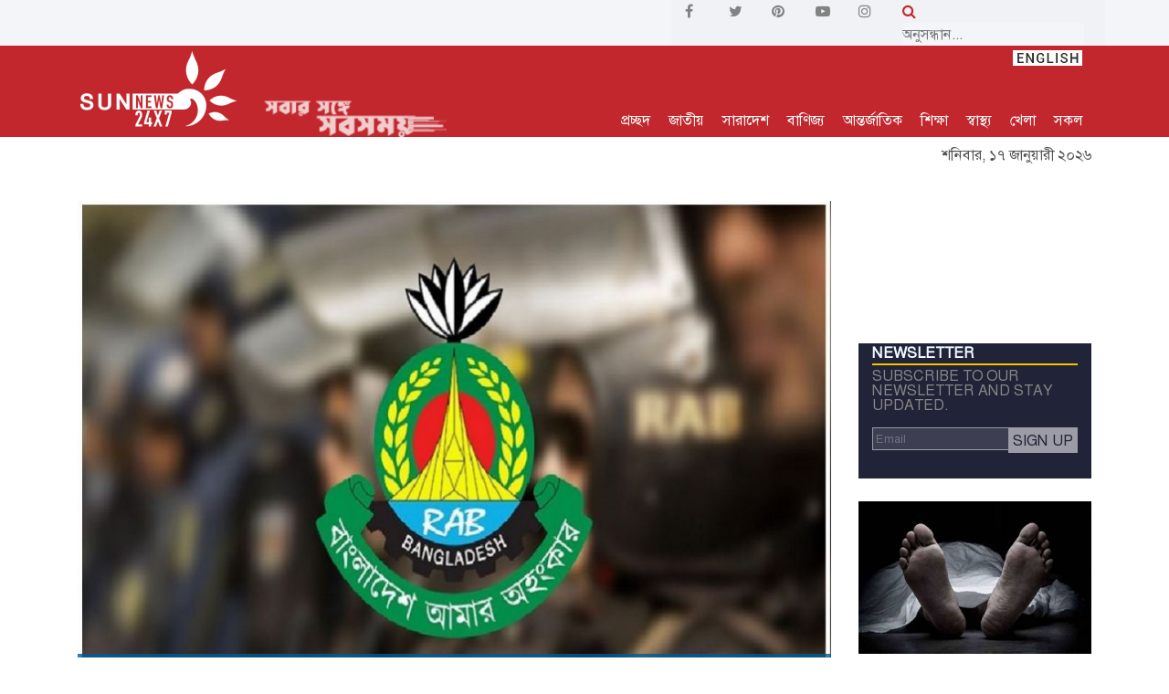

--- FILE ---
content_type: text/html; charset=utf-8
request_url: https://accounts.google.com/o/oauth2/postmessageRelay?parent=https%3A%2F%2Fwww.sunnews24x7.com&jsh=m%3B%2F_%2Fscs%2Fabc-static%2F_%2Fjs%2Fk%3Dgapi.lb.en.2kN9-TZiXrM.O%2Fd%3D1%2Frs%3DAHpOoo_B4hu0FeWRuWHfxnZ3V0WubwN7Qw%2Fm%3D__features__
body_size: 162
content:
<!DOCTYPE html><html><head><title></title><meta http-equiv="content-type" content="text/html; charset=utf-8"><meta http-equiv="X-UA-Compatible" content="IE=edge"><meta name="viewport" content="width=device-width, initial-scale=1, minimum-scale=1, maximum-scale=1, user-scalable=0"><script src='https://ssl.gstatic.com/accounts/o/2580342461-postmessagerelay.js' nonce="aj4SDs9BqnA0ZHYUtobNdA"></script></head><body><script type="text/javascript" src="https://apis.google.com/js/rpc:shindig_random.js?onload=init" nonce="aj4SDs9BqnA0ZHYUtobNdA"></script></body></html>